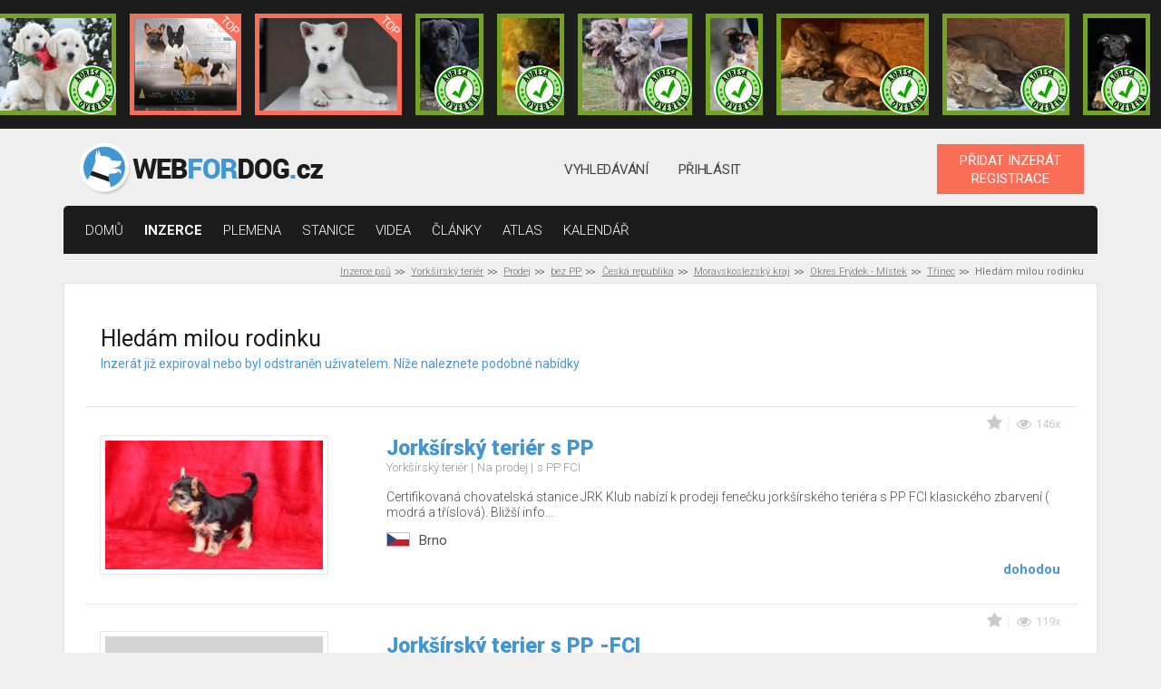

--- FILE ---
content_type: text/html; charset=UTF-8
request_url: https://www.webfordog.cz/inzerat/383300-hledam-milou-rodinku/
body_size: 7144
content:
              <!DOCTYPE html>
<html lang="cs">
<head>
<title>Yorkšírský teriér na prodej Třinec</title>
<meta charset="UTF-8">
<meta http-equiv="X-UA-Compatible" content="IE=edge">
<meta name="viewport" content="width=device-width, initial-scale=1">
<meta name="description" content="Yorkšírský teriér na prodej  Třinec (Okres Frýdek - Místek)">
<base href="https://www.webfordog.cz/" />
<link rel="stylesheet" href="https://www.webfordog.com/06.02.2020-a/media/styly/styl.css?1737918765" type="text/css" />
<link rel="stylesheet" href="https://www.webfordog.com/06.02.2020-a/media/styly/styl_gulp.css?1712342784" type="text/css" />
<script src="https://ajax.googleapis.com/ajax/libs/jquery/3.4.1/jquery.min.js"></script>
<script src="https://www.webfordog.com/06.02.2020-a/media/javaskripty/skript.js"></script>
<link href="https://fonts.googleapis.com/css?family=Roboto:300,300i,400,500,400i,700,900" rel="stylesheet">
<meta name="google-site-verification" content="1Epy3jkr1fLGdsD54IFVChGXzkPEzL3J9yxIjcliJV8" />
<link rel="apple-touch-icon" sizes="180x180" href="https://media.webfordog.com/webfordog/img/meta_icons/apple-touch-icon.png">
<link rel="icon" type="image/png" sizes="32x32" href="https://media.webfordog.com/webfordog/img/meta_icons/favicon-32x32.png">
<link rel="icon" type="image/png" sizes="16x16" href="https://media.webfordog.com/webfordog/img/meta_icons/favicon-16x16.png">
<link rel="manifest" href="https://media.webfordog.com/webfordog/img/meta_icons/site.webmanifest">
<link rel="mask-icon" href="https://media.webfordog.com/webfordog/img/meta_icons/safari-pinned-tab.svg" color="#5bbad5">
<meta name="msapplication-TileColor" content="#00aba9">
<meta name="theme-color" content="#ffffff">
<!-- Global site tag (gtag.js) - Google Analytics -->
  <script async src="https://www.googletagmanager.com/gtag/js?id=UA-125841947-1"></script>
  <script>
    window.dataLayer = window.dataLayer || [];
    function gtag(){dataLayer.push(arguments);}
    gtag('js', new Date());
  
    gtag('config', 'UA-125841947-1');
    //globalni znacka pro konverze google ads
    gtag('config', 'AW-1020790094');
  </script>
<meta property="fb:app_id" content="187555697931377" />
<meta property="fb:admins" content="1711062697"/>
<meta property="og:title" content="Yorkšírský teriér na prodej Třinec" />
<meta property="og:url" content="" />
<meta property="og:image" content="" />
<meta property="og:description" content="Yorkšírský teriér na prodej  Třinec (Okres Frýdek - Místek)" />
<meta property="og:type" content="article" />
<meta property="og:locale" content="cs_CZ" />
</head>

<body>
<!-- Meta Pixel Code -->
<script>
!function(f,b,e,v,n,t,s)
{if(f.fbq)return;n=f.fbq=function(){n.callMethod?
n.callMethod.apply(n,arguments):n.queue.push(arguments)};
if(!f._fbq)f._fbq=n;n.push=n;n.loaded=!0;n.version='2.0';
n.queue=[];t=b.createElement(e);t.async=!0;
t.src=v;s=b.getElementsByTagName(e)[0];
s.parentNode.insertBefore(t,s)}(window, document,'script',
'https://connect.facebook.net/en_US/fbevents.js');
fbq('init', '460560079906290');
fbq('track', 'PageView');
</script>
<noscript><img height="1" width="1" style="display:none"
src="https://www.facebook.com/tr?id=460560079906290&ev=PageView&noscript=1"
/></noscript>
<!-- End Meta Pixel Code -->
<div class="ads">
<div class="ads-list">
<a title="Zlatý retrívr|
Ledeč nad Sázavou|
dohodou" href="https://www.webfordog.cz/inzerat/388247-zlaty-retrivr-s-pp/" class="ad ad-verified">
<img src="https://media.webfordog.com/webfordog/ads/photos/small/388247_1.jpg" alt=""></a><a title="Francouzský buldoček|
Havířov|
dohodou" href="https://www.webfordog.cz/inzerat/388399-francouzsky-buldocek-s-pp-fci/" class="ad ad-top">
<img src="https://media.webfordog.com/webfordog/ads/photos/small/388399_1.jpg" alt=""></a><a title="Kishu-Inu|
Strakonice|
50 000 CZK" href="https://www.webfordog.cz/inzerat/388385-kishu-inu-stene-s-pp-fci-k-odberu/" class="ad ad-top">
<img src="https://media.webfordog.com/webfordog/ads/photos/small/388385_1.jpg" alt=""></a><a title="Stafordšírský bulterier|
Pardubice|
dohodou" href="https://www.webfordog.cz/inzerat/388354-pejsek-staffordshiere-bull-terrier-s-pp/" class="ad ad-verified">
<img src="https://media.webfordog.com/webfordog/ads/photos/small/388354_1.jpg" alt=""></a><a title="Border kolie|
Zruč nad Sázavou|
dohodou" href="https://www.webfordog.cz/inzerat/388334-stenatka-borderkolie-s-pp/" class="ad ad-verified">
<img src="https://media.webfordog.com/webfordog/ads/photos/small/388334_1.jpg" alt=""></a><a title="Irský vlkodav|
Rtyně nad Bílinou|
dohodou" href="https://www.webfordog.cz/inzerat/388305-irsky-vlkodav/" class="ad ad-verified">
<img src="https://media.webfordog.com/webfordog/ads/photos/small/388305_1.jpg" alt=""></a><a title="Ruský Toy|
Nepomuk|
15 000 CZK" href="https://www.webfordog.cz/inzerat/388284-blanco-vyhlizi-svoji-rodinku/" class="ad ad-verified">
<img src="https://media.webfordog.com/webfordog/ads/photos/small/388284_1.jpg" alt=""></a><a title="Československý vlčák|
Záchlumí|
dohodou" href="https://www.webfordog.cz/inzerat/388364-ceskoslovensky-vlcak-s-pp-top-pracovni-spojeni/" class="ad ad-verified">
<img src="https://media.webfordog.com/webfordog/ads/photos/small/388364_1.jpg" alt=""></a><a title="Československý vlčák|
Záchlumí|
dohodou" href="https://www.webfordog.cz/inzerat/388333-ceskoslovensky-vlcak-s-pp-top-pracovni-spojeni/" class="ad ad-verified">
<img src="https://media.webfordog.com/webfordog/ads/photos/small/388333_1.jpg" alt=""></a><a title="Německý ovčák|
Zvoleněves|
dohodou" href="https://www.webfordog.cz/inzerat/388286-nemecky-ovcak-s-pp/" class="ad ad-verified">
<img src="https://media.webfordog.com/webfordog/ads/photos/small/388286_1.jpg" alt=""></a><a title="Bostonský teriér|
Česká Třebová|
dohodou" href="https://www.webfordog.cz/inzerat/388325-bostonsky-terier/" class="ad ad-verified">
<img src="https://media.webfordog.com/webfordog/ads/photos/small/388325_1.jpg" alt=""></a><a title="Československý vlčák|
Záchlumí|
dohodou" href="https://www.webfordog.cz/inzerat/388390-ceskoslovensky-vlcak-s-rodokmenem-top-spojeni/" class="ad ad-verified">
<img src="https://media.webfordog.com/webfordog/ads/photos/small/388390_1.jpg" alt=""></a><a title="Australský ovčák|
Kolín|
20 000 CZK" href="https://www.webfordog.cz/inzerat/388357-australsky-ovcak/" class="ad">
<img src="https://media.webfordog.com/webfordog/ads/photos/small/388357_1.jpg" alt=""></a><a title="Foxteriér hladkosrstý|
Zliv|
12 500 CZK" href="https://www.webfordog.cz/inzerat/388321-foxterier-hladkosrsty/" class="ad">
<img src="https://media.webfordog.com/webfordog/ads/photos/small/388321_1.jpg" alt=""></a><a title="Labradorský retrívr|
Přerov|
dohodou" href="https://www.webfordog.cz/inzerat/388292-labrador-retriever-s-pp/" class="ad">
<img src="https://media.webfordog.com/webfordog/ads/photos/small/388292_1.jpg" alt=""></a><a title="Německý ovčák|
Roudnice nad Labem|
dohodou" href="https://www.webfordog.cz/inzerat/388340-nemovcak-mohutnypejsek/" class="ad">
<img src="https://media.webfordog.com/webfordog/ads/photos/small/388340_1.jpg" alt=""></a><a title="Německý špic|
Kostelec nad Černými Lesy|
dohodou" href="https://www.webfordog.cz/inzerat/388408-nemecky-spic-maly-s-pp-fci/" class="ad">
<img src="https://media.webfordog.com/webfordog/ads/photos/small/388408_1.jpg" alt=""></a><a title="Border kolie|
Odry|
30 000 CZK" href="https://www.webfordog.cz/inzerat/388342-border-kolie-s-pp/" class="ad">
<img src="https://media.webfordog.com/webfordog/ads/photos/small/388342_1.jpg" alt=""></a></div>
<div class="ads-actions">
<a href="https://www.webfordog.cz/zvyhodneni-inzeratu/">
topovat
</a>
<a href="https://www.webfordog.cz/clanky/ostatni/106-stante-se-duveryhodnym-inzerentem/">
ověřit
</a>
</div>
</div>
<header class="header">
<div class="container d-flex flex-wrap align-items-center justify-content-between">
<div class="logotype">
<a href="https://www.webfordog.cz/">
<img src="https://media.webfordog.com/webfordog/img/webfordog_cz_header.png" alt="logo"></a>
</div>
<div class="header-nav header-nav-desktop">
<ul>
<li>
<a href="https://www.webfordog.cz/pokrocile-vyhledavani-pejska/">
vyhledávání</a>
</li>
<li>
<a href="https://www.webfordog.cz/prihlasit/">
Přihlásit</a>
</li>
</ul>
</div>
<div class="header-nav header-nav-mobile">
<ul>
<li>
<a href="https://www.webfordog.cz/pokrocile-vyhledavani-pejska/">
<div class="icon">
<span class="svg svg-header-search has-hover"></span>
</div>
</a>
</li>
<li id="top_login_mobile">
<a href="https://www.webfordog.cz/prihlasit/">
<div class="icon">
<span class="svg svg-header-user has-hover"></span>
</div>
</a>
</li>
</ul>
</div>
<div class="hamburger hamburger--squeeze" tabindex="0" aria-label="Menu" role="button" aria-controls="navigation">
<div class="hamburger-box">
<div class="hamburger-inner"></div>
</div>
</div>
<div class="buttons">
<a href="https://www.webfordog.cz/inzeraty/pridat/" class="button button-orange">
PŘIDAT INZERÁT<br>REGISTRACE</a>
</div>
</div>
</header>
<nav id="top_primary_nav" class="primary-nav">
<div class="container">
<ul id="navigation">
<li>
<a href="https://www.webfordog.cz/">domů</a></li>
<li class="is-active">
<a href="https://www.webfordog.cz/vysledek/">inzerce</a></li>
<li>
<a href="https://www.webfordog.cz/seznam-vsech-psich-ras/">Plemena</a></li>
<li>
<a href="https://www.webfordog.cz/chovatelske-stanice-psu/">stanice</a></li>
<li>
<a href="https://www.webfordog.cz/psi-videa/">Videa</a></li>
<li>
<a href="https://www.webfordog.cz/clanky/">články</a></li>
<li>
<a href="https://www.webfordog.cz/atlas-psu/">Atlas</a></li>
<li>
<a href="https://www.webfordog.cz/psi-kalendar/">Kalendář</a></li>
</ul>
</div>
</nav>
<main class="page-wrap">
<div class="container">
<div class="breadcrumbs">
<ul>
<li>
<a href="https://www.webfordog.cz/">Inzerce psů</a></li>
<li>
<a href="https://www.webfordog.cz/yorksirsky-terier/">Yorkšírský teriér</a></li>
<li>
<a href="https://www.webfordog.cz/yorksirsky-terier/prodej/">Prodej</a></li>
<li>
<a href="https://www.webfordog.cz/yorksirsky-terier/prodej/bez-pp/">bez PP</a></li>
<li>
<a href="https://www.webfordog.cz/yorksirsky-terier/prodej/bez-pp/ceska-republika/">Česká republika</a></li>
<li>
<a href="https://www.webfordog.cz/yorksirsky-terier/prodej/bez-pp/ceska-republika/moravskoslezsky-kraj/">Moravskoslezský kraj</a></li>
<li>
<a href="https://www.webfordog.cz/yorksirsky-terier/prodej/bez-pp/ceska-republika/moravskoslezsky-kraj/frydek-mistek/">Okres Frýdek - Místek</a></li>
<li>
<a href="https://www.webfordog.cz/yorksirsky-terier/prodej/bez-pp/ceska-republika/moravskoslezsky-kraj/frydek-mistek/trinec/">Třinec</a></li>
<li>
Hledám milou rodinku</li>
</ul>
</div>
<div class="row">
<div class="col-12 col-lg-12">
<div class="offers offers-original offers--smazane_inzeraty">
<h1 class="signposts-toggle">
Hledám milou rodinku</h1>
<p class="podnadpis">
Inzerát již expiroval nebo byl odstraněn uživatelem.
Níže naleznete podobné nabídky</p>
<div class="offers-list">
<div class="offer_original">
<div class="row">
<div class="thumbnail col-auto">
<a href="https://www.webfordog.cz/inzerat/388319-jorksirsky-terier-s-pp/">
<img src="https://media.webfordog.com/webfordog/ads/photos/small/388319_1.jpg" alt="">
</a>
<div class="stamps stamps-mobile">
</div>
</div>
<div class="content col">
<div class="meta">
<ul>
<li class="favourite">
<div title="vložit do oblíbených" class="ads_add_to_favourite" data-id="i388319">
<div class="icon">
<span class="svg svg-star has-hover"></span>
</div>
</div>
</li>
<li>
<div class="icon"><span class="svg svg-eye"></span>
</div>
<span>
146x
</span>
</li>
</ul>
</div>
<h2>
<a href="https://www.webfordog.cz/inzerat/388319-jorksirsky-terier-s-pp/">
Jorkšírský teriér s PP</a>
</h2>
<div class="tags">
<ul>
<li>
Yorkšírský teriér
</li>
<li>
Na prodej
</li>
<li>
s PP FCI
</li>
</ul>
</div>
<p>
<span class="cursor_help" title="Certifikovaná chovatelská stanice JRK Klub nabízí k prodeji fenečku jorkšírského teriéra s PP FCI klasického zbarvení ( modrá a tříslová). Bližší informace pouze osobně na telefonu.">Certifikovaná chovatelská stanice JRK Klub nabízí k prodeji fenečku jorkšírského teriéra s PP FCI klasického zbarvení ( modrá a tříslová). Bližší info...</span></p>
<div class="bottom">
<div class="location">
<div class="icon"><span title="Česká republika" class="svg svg-cz-flag-icon"></span></div>
<p>
Brno</p>
</div>
<div class="stamps">
</div>
<div class="price">
dohodou</div>
</div>
</div>
</div>
</div>
<div class="offer_original">
<div class="row">
<div class="thumbnail col-auto">
<a href="https://www.webfordog.cz/inzerat/388322-jorksirsky-terier-s-pp-fci/">
<img src="https://media.webfordog.com/webfordog/img/no_photo.png" alt="">
</a>
<div class="stamps stamps-mobile">
</div>
</div>
<div class="content col">
<div class="meta">
<ul>
<li class="favourite">
<div title="vložit do oblíbených" class="ads_add_to_favourite" data-id="i388322">
<div class="icon">
<span class="svg svg-star has-hover"></span>
</div>
</div>
</li>
<li>
<div class="icon"><span class="svg svg-eye"></span>
</div>
<span>
119x
</span>
</li>
</ul>
</div>
<h2>
<a href="https://www.webfordog.cz/inzerat/388322-jorksirsky-terier-s-pp-fci/">
Jorkšírský terier s PP -FCI</a>
</h2>
<div class="tags">
<ul>
<li>
Yorkšírský teriér
</li>
<li>
Na prodej
</li>
<li>
s PP FCI
</li>
</ul>
</div>
<p>
<span class="cursor_help" title="Chovatelská stanice s třicetiletou tradicí, nabízí fenky po výstavních rodičích. Oba rodiče k vidění. Předpoklad kvality. Vhodné na chov i pro radost. Odběr možný po 15.1. Kontakt jen telefonicky a vážným zájemcům.">Chovatelská stanice s třicetiletou tradicí, nabízí fenky po výstavních rodičích. Oba rodiče k vidění. Předpoklad kvality. Vhodné na chov i pro radost....</span></p>
<div class="bottom">
<div class="location">
<div class="icon"><span title="Česká republika" class="svg svg-cz-flag-icon"></span></div>
<p>
Hradec Králové</p>
</div>
<div class="stamps">
</div>
<div class="price">
35 000 CZK</div>
</div>
</div>
</div>
</div>
<div class="offer_original">
<div class="row">
<div class="thumbnail col-auto">
<a href="https://www.webfordog.cz/inzerat/388375-jorksirek-fenkys-pp-fci-k-vyberu-a-rezervaci/">
<img src="https://media.webfordog.com/webfordog/ads/photos/small/388375_1.jpg" alt="">
</a>
<div class="stamps stamps-mobile">
</div>
</div>
<div class="content col">
<div class="meta">
<ul>
<li class="favourite">
<div title="vložit do oblíbených" class="ads_add_to_favourite" data-id="i388375">
<div class="icon">
<span class="svg svg-star has-hover"></span>
</div>
</div>
</li>
<li>
<div class="icon"><span class="svg svg-eye"></span>
</div>
<span>
86x
</span>
</li>
</ul>
</div>
<h2>
<a href="https://www.webfordog.cz/inzerat/388375-jorksirek-fenkys-pp-fci-k-vyberu-a-rezervaci/">
Jorkšírek - fenky  s PP FCI k výběru a rezervaci</a>
</h2>
<div class="tags">
<ul>
<li>
Yorkšírský teriér
</li>
<li>
Na prodej
</li>
<li>
s PP FCI
</li>
</ul>
</div>
<p>
<span class="cursor_help" title="Yorkšírek – štěňátka s průkazem původu FCI – z rodinného prostředí, v plné kvalitě, výstavní předci, samozřejmostí prevent. odčervování, veter. zdravotní prohlídka, očkování, čip, kupní smlouva, chovatelský servis, startovací balíček, pes 25000,-, fenka 35.000,- Kč. Jsme chovatelská stanice s 35. letou tradicí chovu jediného plemene u Říčan u Prahy 603576826">Yorkšírek – štěňátka s průkazem původu FCI – z rodinného prostředí, v plné kvalitě, výstavní předci, samozřejmostí prevent. odčervování, veter. zdravo...</span></p>
<div class="bottom">
<div class="location">
<div class="icon"><span title="Česká republika" class="svg svg-cz-flag-icon"></span></div>
<p>
Říčany</p>
</div>
<div class="stamps">
</div>
<div class="price">
25 000 CZK</div>
</div>
</div>
</div>
</div>
<div class="offer_original">
<div class="row">
<div class="thumbnail col-auto">
<a href="https://www.webfordog.cz/inzerat/388412-jorksirsky-terier-stenatka-s-pp-fci/">
<img src="https://media.webfordog.com/webfordog/ads/photos/small/388412_1.jpg" alt="">
</a>
<div class="stamps stamps-mobile">
</div>
</div>
<div class="content col">
<div class="meta">
<ul>
<li class="favourite">
<div title="vložit do oblíbených" class="ads_add_to_favourite" data-id="i388412">
<div class="icon">
<span class="svg svg-star has-hover"></span>
</div>
</div>
</li>
<li>
<div class="icon"><span class="svg svg-eye"></span>
</div>
<span>
3x
</span>
</li>
</ul>
</div>
<h2>
<a href="https://www.webfordog.cz/inzerat/388412-jorksirsky-terier-stenatka-s-pp-fci/">
Jorkšírský terier, štěňátka s PP FCI</a>
</h2>
<div class="tags">
<ul>
<li>
Yorkšírský teriér
</li>
<li>
Na prodej
</li>
<li>
s PP FCI
</li>
</ul>
</div>
<p>
<span class="cursor_help" title="Chovatelská stanice přijímá rezervace na štěňátka Jorkšírského teriéra, s PP FCI. Budou čipovaná s PET pasem, očkovaná, odčervena, prohlédnuta veterinářem. Na výstavy, do chovu, jako báječní parťáci. Vyrůstají v rodinném kruhu, od malička středem pozornosti, učena k dětem. Startovací balíček do začátku, kupní smlouva atd. Nezávazná návštěva samozřejmostí. Více informací po telefonu">Chovatelská stanice přijímá rezervace na štěňátka Jorkšírského teriéra, s PP FCI. Budou čipovaná s PET pasem, očkovaná, odčervena, prohlédnuta veterin...</span></p>
<div class="bottom">
<div class="location">
<div class="icon"><span title="Česká republika" class="svg svg-cz-flag-icon"></span></div>
<p>
Vlašim</p>
</div>
<div class="stamps">
</div>
<div class="price">
dohodou</div>
</div>
</div>
</div>
</div>
<div class="offer_original">
<div class="row">
<div class="thumbnail col-auto">
<a href="https://www.webfordog.cz/inzerat/388316-americka-akita-stenatka-s-pp/">
<img src="https://media.webfordog.com/webfordog/ads/photos/small/388316_1.jpg" alt="">
</a>
<div class="stamps stamps-mobile">
</div>
</div>
<div class="content col">
<div class="meta">
<ul>
<li class="favourite">
<div title="vložit do oblíbených" class="ads_add_to_favourite" data-id="i388316">
<div class="icon">
<span class="svg svg-star has-hover"></span>
</div>
</div>
</li>
<li>
<div class="icon"><span class="svg svg-eye"></span>
</div>
<span>
105x
</span>
</li>
</ul>
</div>
<h2>
<a href="https://www.webfordog.cz/inzerat/388316-americka-akita-stenatka-s-pp/">
Americká Akita štěňátka s PP</a>
</h2>
<div class="tags">
<ul>
<li>
Americká akita
</li>
<li>
Na prodej
</li>
<li>
s PP FCI
</li>
</ul>
</div>
<p>
Chovatelská stanice nabízí k prodeji štěňátka s PP která se narodila 15.12.2025 a k odběru budou koncem února2026 ????????☎️</p>
<div class="bottom">
<div class="location">
<div class="icon"><span title="Česká republika" class="svg svg-cz-flag-icon"></span></div>
<p>
Komorní Lhotka</p>
</div>
<div class="stamps">
</div>
<div class="price">
dohodou</div>
</div>
</div>
</div>
</div>
<div class="offer_original">
<div class="row">
<div class="thumbnail col-auto">
<a href="https://www.webfordog.cz/inzerat/388399-francouzsky-buldocek-s-pp-fci/">
<img src="https://media.webfordog.com/webfordog/ads/photos/small/388399_1.jpg" alt="">
</a>
<div class="stamps stamps-mobile">
</div>
</div>
<div class="content col">
<div class="meta">
<ul>
<li class="favourite">
<div title="vložit do oblíbených" class="ads_add_to_favourite" data-id="i388399">
<div class="icon">
<span class="svg svg-star has-hover"></span>
</div>
</div>
</li>
<li>
<div class="icon"><span class="svg svg-eye"></span>
</div>
<span>
69x
</span>
</li>
</ul>
</div>
<h2>
<a href="https://www.webfordog.cz/inzerat/388399-francouzsky-buldocek-s-pp-fci/">
Francouzský buldoček s PP FCI</a>
</h2>
<div class="tags">
<ul>
<li>
Francouzský buldoček
</li>
<li>
Na prodej
</li>
<li>
s PP FCI
</li>
</ul>
</div>
<p>
<span class="cursor_help" title="Naše chovatelská stanice Canes de Silva nabízí štěňátka Francouzského buldočka s PP FCI, narozená 24.12.2025. Štěňátka jsou po výstavních, zdravotně i geneticky testovaných rodičích, oba rodiče mají také DNA profil. Máme pět kluků a čtyři holčičky, všichni jsou buď žíhaní nebo strakoš-žíhaní, viz.foto. Návštěvy jsou po dohodě vítány. Odběr možný na konci února. Při odběru budou pejsci naočkováni, 3 x odčerveni a očipováni. Kupní smlouva a velká výbava samozřejmostí. 
Pro další informace pište na mail assw@seznam.cz nebo volejte 777 733 933">Naše chovatelská stanice Canes de Silva nabízí štěňátka Francouzského buldočka s PP FCI, narozená 24.12.2025. Štěňátka jsou po výstavních, zdravotně i...</span></p>
<div class="bottom">
<div class="location">
<div class="icon"><span title="Česká republika" class="svg svg-cz-flag-icon"></span></div>
<p>
Havířov</p>
</div>
<div class="stamps">
</div>
<div class="price">
dohodou</div>
</div>
</div>
</div>
</div>
<div class="offer_original">
<div class="row">
<div class="thumbnail col-auto">
<a href="https://www.webfordog.cz/inzerat/388342-border-kolie-s-pp/">
<img src="https://media.webfordog.com/webfordog/ads/photos/small/388342_1.jpg" alt="">
</a>
<div class="stamps stamps-mobile">
</div>
</div>
<div class="content col">
<div class="meta">
<ul>
<li class="favourite">
<div title="vložit do oblíbených" class="ads_add_to_favourite" data-id="i388342">
<div class="icon">
<span class="svg svg-star has-hover"></span>
</div>
</div>
</li>
<li>
<div class="icon"><span class="svg svg-eye"></span>
</div>
<span>
96x
</span>
</li>
</ul>
</div>
<h2>
<a href="https://www.webfordog.cz/inzerat/388342-border-kolie-s-pp/">
Border kolie s PP</a>
</h2>
<div class="tags">
<ul>
<li>
Border kolie
</li>
<li>
Na prodej
</li>
<li>
s PP FCI
</li>
</ul>
</div>
<p>
<span class="cursor_help" title="Nabízíme k odběru štěňátka border kolie s PP, ze zahraničního krytí. Máme k dispozici dva pejsky z vrhu N - No Stress a No Problem. Štěňátka jsou očkovaná, odčervená a čipovaná s pet pasem, zvyklá na granulky, které dostanou v balíčku do nového domova. Samozřejmostí je kupní smlouva. Rodiče mají vyšetřeny genetické nemoci, čisté rtg a jsou prostí dědičných očních vad.

Více informací dám po telefonu. Nezávazné návštěvy jsou vítány">Nabízíme k odběru štěňátka border kolie s PP, ze zahraničního krytí. Máme k dispozici dva pejsky z vrhu N - No Stress a No Problem. Štěňátka jsou očko...</span></p>
<div class="bottom">
<div class="location">
<div class="icon"><span title="Česká republika" class="svg svg-cz-flag-icon"></span></div>
<p>
Odry</p>
</div>
<div class="stamps">
</div>
<div class="price">
30 000 CZK</div>
</div>
</div>
</div>
</div>
<div class="offer_original">
<div class="row">
<div class="thumbnail col-auto">
<a href="https://www.webfordog.cz/inzerat/388349-nemecky-ovcak-s-pp/">
<img src="https://media.webfordog.com/webfordog/ads/photos/small/388349_1.jpg" alt="">
</a>
<div class="stamps stamps-mobile">
</div>
</div>
<div class="content col">
<div class="meta">
<ul>
<li class="favourite">
<div title="vložit do oblíbených" class="ads_add_to_favourite" data-id="i388349">
<div class="icon">
<span class="svg svg-star has-hover"></span>
</div>
</div>
</li>
<li>
<div class="icon"><span class="svg svg-eye"></span>
</div>
<span>
54x
</span>
</li>
</ul>
</div>
<h2>
<a href="https://www.webfordog.cz/inzerat/388349-nemecky-ovcak-s-pp/">
Německý ovčák s PP</a>
</h2>
<div class="tags">
<ul>
<li>
Německý ovčák
</li>
<li>
Na prodej
</li>
<li>
s PP FCI
</li>
</ul>
</div>
<p>
<span class="cursor_help" title="???? Chovatelská stanice THRUDHEIMTHOR ????
Přijímáme rezervace na štěňata – vrh CH z pracovního spojení, vhodná k výcviku, sportu i službě. Výběrový chov.
Narození: 28. 12. 2025 | Odběr: od 20. 2. 2026
4 fenky / 4 psi, vlkošedí, vyrovnané povahy, vysoká pracovitost.
Štěňata budou očipovaná, tetovaná, očkovaná, odčervená, s PP.
Otec: Fox Ethen (3. 12. 2022) – BH, IGP3, ZVV1, 1. třída chovnosti.
RTG: HD A, ED 0/0, DKK A, DLK 0/0, Spond. 0.
Genetika: DM N/N, FGF5 N/N.
Rodokmen: Allegro ze Zděného mlýna  BH,IGP3.    Druppi Ethen  BH,IGP3,FH1
Matka: Ceridwen Taranis Thrudheimthor (20. 1. 2021) – BH, ZVV2, IGP1 (VD1), 1. třída chovnosti.
RTG: HD A, ED 0/0, DKK A, DLK 0/0, Spond. 0.
Rodokmen: Živa Kedorb   ZVV3,BH,IGP3    Chiro Provocativo   BH,IPO2,FPr1">???? Chovatelská stanice THRUDHEIMTHOR ????
Přijímáme rezervace na štěňata – vrh CH z pracovního spojení, vhodná k výcviku, sportu i službě. Výběrový...</span></p>
<div class="bottom">
<div class="location">
<div class="icon"><span title="Česká republika" class="svg svg-cz-flag-icon"></span></div>
<p>
Skotnice</p>
</div>
<div class="stamps">
</div>
<div class="price">
25 000 CZK</div>
</div>
</div>
</div>
</div>
<div class="offer_original">
<div class="row">
<div class="thumbnail col-auto">
<a href="https://www.webfordog.cz/inzerat/388373-nemecky-ovcak-s-pp/">
<img src="https://media.webfordog.com/webfordog/ads/photos/small/388373_1.jpg" alt="">
</a>
<div class="stamps stamps-mobile">
</div>
</div>
<div class="content col">
<div class="meta">
<ul>
<li class="favourite">
<div title="vložit do oblíbených" class="ads_add_to_favourite" data-id="i388373">
<div class="icon">
<span class="svg svg-star has-hover"></span>
</div>
</div>
</li>
<li>
<div class="icon"><span class="svg svg-eye"></span>
</div>
<span>
41x
</span>
</li>
</ul>
</div>
<h2>
<a href="https://www.webfordog.cz/inzerat/388373-nemecky-ovcak-s-pp/">
Německý ovčák s PP</a>
</h2>
<div class="tags">
<ul>
<li>
Německý ovčák
</li>
<li>
Na prodej
</li>
<li>
s PP FCI
</li>
</ul>
</div>
<p>
<span class="cursor_help" title="???? Chovatelská stanice THRUDHEIMTHOR ????

Přijímáme rezervace na štěňata – vrh CH z pracovního spojení, vhodná k výcviku, sportu i službě. Výběrový chov.
Narození: 28. 12. 2025 | Odběr: od 20. 2. 2026
4 fenky / 4 psi, vlkošedí, vyrovnané povahy, vysoká pracovitost.
Štěňata budou očipovaná, tetovaná, očkovaná, odčervená, s PP.

Otec: Fox Ethen (3. 12. 2022) – BH, IGP3, ZVV1, 1. třída chovnosti.
RTG: HD A, ED 0/0, DKK A, DLK 0/0, Spond. 0.
Genetika: DM N/N, FGF5 N/N.
Rodokmen: Allegro ze Zděného mlýna  BH,IGP3.    Druppi Ethen  BH,IGP3,FH1

Matka: Ceridwen Taranis Thrudheimthor (20. 1. 2021) – BH, ZVV2, IGP1 (VD1), 1. třída chovnosti.
RTG: HD A, ED 0/0, DKK A, DLK 0/0, Spond. 0.
Rodokmen: Živa Kedorb   ZVV3,BH,IGP3    Chiro Provocativo   BH,IPO2,FPr1">???? Chovatelská stanice THRUDHEIMTHOR ????

Přijímáme rezervace na štěňata – vrh CH z pracovního spojení, vhodná k výcviku, sportu i službě. Výběro...</span></p>
<div class="bottom">
<div class="location">
<div class="icon"><span title="Česká republika" class="svg svg-cz-flag-icon"></span></div>
<p>
Skotnice</p>
</div>
<div class="stamps">
</div>
<div class="price">
25 000 CZK</div>
</div>
</div>
</div>
</div>
<div class="offer_original">
<div class="row">
<div class="thumbnail col-auto">
<a href="https://www.webfordog.cz/inzerat/388392-nemecky-ovcak-s-pp/">
<img src="https://media.webfordog.com/webfordog/ads/photos/small/388392_1.jpg" alt="">
</a>
<div class="stamps stamps-mobile">
</div>
</div>
<div class="content col">
<div class="meta">
<ul>
<li class="favourite">
<div title="vložit do oblíbených" class="ads_add_to_favourite" data-id="i388392">
<div class="icon">
<span class="svg svg-star has-hover"></span>
</div>
</div>
</li>
<li>
<div class="icon"><span class="svg svg-eye"></span>
</div>
<span>
33x
</span>
</li>
</ul>
</div>
<h2>
<a href="https://www.webfordog.cz/inzerat/388392-nemecky-ovcak-s-pp/">
Německý ovčák s PP</a>
</h2>
<div class="tags">
<ul>
<li>
Německý ovčák
</li>
<li>
Na prodej
</li>
<li>
s PP FCI
</li>
</ul>
</div>
<p>
<span class="cursor_help" title="???? Chovatelská stanice THRUDHEIMTHOR ????

Přijímáme rezervace na štěňata – vrh CH z pracovního spojení, vhodná k výcviku, sportu i službě. Výběrový chov.
Narození: 28. 12. 2025 | Odběr: od 20. 2. 2026
4 fenky / 4 psi, vlkošedí, vyrovnané povahy, vysoká pracovitost. 
Štěňata budou očipovaná, tetovaná, očkovaná, odčervená, s PP.

Otec: Fox Ethen (3. 12. 2022) – BH, IGP3, ZVV1, 1. třída chovnosti.
RTG: HD A, ED 0/0, DKK A, DLK 0/0, Spond. 0.
Genetika: DM N/N, FGF5 N/N.
Rodokmen: Allegro ze Zděného mlýna  BH,IGP3.    Druppi Ethen  BH,IGP3,FH1

Matka: Ceridwen Taranis Thrudheimthor (20. 1. 2021) – BH, ZVV2, IGP1 (VD1), 1. třída chovnosti.
RTG: HD A, ED 0/0, DKK A, DLK 0/0, Spond. 0.
Rodokmen: Živa Kedorb   ZVV3,BH,IGP3    Chiro Provocativo   BH,IPO2,FPr1">???? Chovatelská stanice THRUDHEIMTHOR ????

Přijímáme rezervace na štěňata – vrh CH z pracovního spojení, vhodná k výcviku, sportu i službě. Výběro...</span></p>
<div class="bottom">
<div class="location">
<div class="icon"><span title="Česká republika" class="svg svg-cz-flag-icon"></span></div>
<p>
Skotnice</p>
</div>
<div class="stamps">
</div>
<div class="price">
25 000 CZK</div>
</div>
</div>
</div>
</div>
</div>
<div class="banner">
<div class="thumbnail col-md-4 col-xl-5">
<img src="https://media.webfordog.com/webfordog/img/hlidaci_pes_banner.png" alt="">
</div>
<div class="content col-md-8 col-xl-7">
<h3>
Nenašli jste co hledáte?</h3>
<p class="description description-desktop">
Nastavte si hlídacího psa na míru a buďte první, komu přijdou nové INZERÁTY přímo do vašeho mailu!</p>
<p class="description description-mobile">
Nastavte si nové inzeráty na mail</p>
<a href="https://www.webfordog.cz/hlidaci-pes/pridat/" class="button button-orange">
AKTIVOVAT</a>
</div>
</div>
</div>
</div>
</div>
</div>
</main>
<footer class="footer">
<div class="about">
</div>
<nav class="secondary-nav secondary-nav-desktop">
<div class="container">
<ul>
<li><a href="https://www.webfordog.cz/">inzerce psů</a>
</li>
<li><a href="https://www.webfordog.cz/kontakt/">technická podpora</a>
</li>
<li><a href="https://www.webfordog.cz/nove-inzeraty/">dnešní inzeráty</a>
</li>
<li><a href="https://www.webfordog.cz/podminky/">podmínky</a>
</li>
<li><a href="https://www.webfordog.cz/zvyhodneni-inzeratu/">zvýhodnění inzerátů</a>
</li>
<li><a href="https://www.webfordog.cz/facebook/">facebook</a>
</li>
<li><a href="https://www.webfordog.cz/cookie-souhlas/">Cookie souhlas</a>
</li>
</ul>
</div>
</nav>
<nav class="secondary-nav secondary-nav-mobile">
<div class="container">
<ul>
<li><a href="https://www.webfordog.cz/kontakt/">technická podpora</a>
</li>
<li><a href="https://www.webfordog.cz/nove-inzeraty/">dnešní inzeráty</a>
</li>
<li><a href="https://www.webfordog.cz/podminky/">podmínky</a>
</li>
</ul>
<p class="copyright">
© Copyright 2008 - 2026</p>
</div>
</nav>
</footer>
<script>
$(document).ready(function(){

$(".ads_add_to_favourite").click(function(){
  //$(this).off("click");
  var id = $(this).attr("data-id");
  id = id.substring(1, id.length);
  $.ajax({
    url: "https://www.webfordog.com/06.02.2020-a/kontrolery/inzeraty/ajax/i.ajax.pridat_oblibeni.php?pr_st[id]=1&i[id]="+id+"&navst[cookie_hash]=",
    type: "GET",
    dataType: "json"
  })
  .done(function(data){
    //$("#i"+id).off("click");
    if (data.stav == 1){
      $("div[data-id='i"+id+"'] span.svg").addClass("is-active");
      $("div[data-id='i"+id+"']").prop("title", "odebrat z oblíbených");
      $("div[data-id='i"+id+"'] span.text_detail").text("odebrat z oblíbených");
    }
    else if (data.stav == 2){
      $("div[data-id='i"+id+"'] span.svg").removeClass("is-active");
      $("div[data-id='i"+id+"']").prop("title", "vložit do oblíbených");
      $("div[data-id='i"+id+"'] span.text_detail").text("vložit do oblíbených");
      //mobil bere touch jako hover a kona zustava modra, proto odstranime tridu hover
      $("div[data-id='i"+id+"'] span.svg").removeClass("has-hover");
    }

    if (data.pocet > 0){
      if (document.getElementById("top_favourite_desktop") == null){
        $("#top_primary_nav .container").append("<a id=\"top_favourite_desktop\" href=\"https://www.webfordog.cz/schranka/\" class=\"favourite is-active\"><div class=\"icon\"><span class=\"svg svg-star svg-star-large has-hover is-active\"></span><span class=\"text\">"+data.pocet+"</span></div></a>");
      }
      else{
        $("#top_favourite_desktop").replaceWith("<a id=\"top_favourite_desktop\" href=\"https://www.webfordog.cz/schranka/\" class=\"favourite is-active\"><div class=\"icon\"><span class=\"svg svg-star svg-star-large has-hover is-active\"></span><span class=\"text\">"+data.pocet+"</span></div></a>");
      }
    }
    else if (data.pocet == 0){
      $("#top_favourite_desktop").remove();
    }
    if (data.pocet > 0){
      if (document.getElementById("top_favourite_mobile") == null){
        $("#top_logout_mobile").after("<li><a id=\"top_favourite_mobile\" href=\"https://www.webfordog.cz/schranka/\"><div class=\"icon\"><span class=\"svg svg-header-star has-hover is-active\"></span><span class=\"text\">"+data.pocet+"</span></div></a></li>");
        $("#top_login_mobile").after("<li><a id=\"top_favourite_mobile\" href=\"https://www.webfordog.cz/schranka/\"><div class=\"icon\"><span class=\"svg svg-header-star has-hover is-active\"></span><span class=\"text\">"+data.pocet+"</span></div></a></li>");
      }
      else{
        $("#top_favourite_mobile").replaceWith("<a id=\"top_favourite_mobile\" href=\"https://www.webfordog.cz/schranka/\"><div class=\"icon\"><span class=\"svg svg-header-star has-hover is-active\"></span><span class=\"text\">"+data.pocet+"</span></div></a>");
      }
    }
    else if (data.pocet == 0){
      $("#top_favourite_mobile").remove();
    }
  });
});
});
</script>
<img src="https://toplist.cz/dot.asp?id=750069&seed=10" alt="" width="1" height="1" />
<!-- (C)2000-2013 Gemius SA - gemiusAudience / webfordog.cz / Ostatni -->
<script>
<!--//--><![CDATA[//><!--
var pp_gemius_identifier = 'bIg1Ldvj1QoIGTLvvzxlOsR73wiyJ0cArRYeo_Qn6k..C7';
// lines below shouldn't be edited
function gemius_pending(i) { window[i] = window[i] || function() {var x = window[i+'_pdata'] = window[i+'_pdata'] || []; x[x.length]=arguments;};};
gemius_pending('gemius_hit'); gemius_pending('gemius_event'); gemius_pending('pp_gemius_hit'); gemius_pending('pp_gemius_event');
(function(d,t) {try {var gt=d.createElement(t),s=d.getElementsByTagName(t)[0]; gt.setAttribute('async','async'); gt.setAttribute('defer','defer');
 gt.src='https://spir.hit.gemius.pl/xgemius.js'; s.parentNode.insertBefore(gt,s);} catch (e) {}})(document,'script');
//--><!]]>
</script></body>
</html>